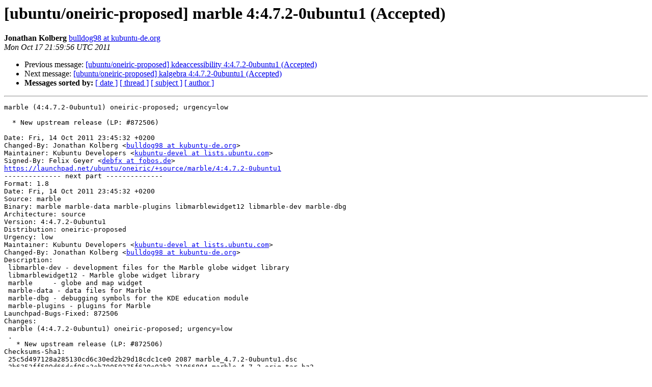

--- FILE ---
content_type: text/html
request_url: https://lists.ubuntu.com/archives/oneiric-changes/2011-October/011143.html
body_size: 1790
content:
<!DOCTYPE HTML PUBLIC "-//W3C//DTD HTML 4.01 Transitional//EN">
<HTML>
 <HEAD>
   <TITLE> [ubuntu/oneiric-proposed] marble 4:4.7.2-0ubuntu1 (Accepted)
   </TITLE>
   <LINK REL="Index" HREF="index.html" >
   <LINK REL="made" HREF="mailto:oneiric-changes%40lists.ubuntu.com?Subject=Re%3A%20%5Bubuntu/oneiric-proposed%5D%20marble%204%3A4.7.2-0ubuntu1%20%28Accepted%29&In-Reply-To=%3C20111017215956.29381.71596.launchpad%40wampee.canonical.com%3E">
   <META NAME="robots" CONTENT="index,nofollow">
   <style type="text/css">
       pre {
           white-space: pre-wrap;       /* css-2.1, curent FF, Opera, Safari */
           }
   </style>
   <META http-equiv="Content-Type" content="text/html; charset=us-ascii">
   <LINK REL="Previous"  HREF="011144.html">
   <LINK REL="Next"  HREF="011146.html">
 </HEAD>
 <BODY BGCOLOR="#ffffff">
   <H1>[ubuntu/oneiric-proposed] marble 4:4.7.2-0ubuntu1 (Accepted)</H1>
    <B>Jonathan Kolberg</B> 
    <A HREF="mailto:oneiric-changes%40lists.ubuntu.com?Subject=Re%3A%20%5Bubuntu/oneiric-proposed%5D%20marble%204%3A4.7.2-0ubuntu1%20%28Accepted%29&In-Reply-To=%3C20111017215956.29381.71596.launchpad%40wampee.canonical.com%3E"
       TITLE="[ubuntu/oneiric-proposed] marble 4:4.7.2-0ubuntu1 (Accepted)">bulldog98 at kubuntu-de.org
       </A><BR>
    <I>Mon Oct 17 21:59:56 UTC 2011</I>
    <P><UL>
        <LI>Previous message: <A HREF="011144.html">[ubuntu/oneiric-proposed] kdeaccessibility 4:4.7.2-0ubuntu1 (Accepted)
</A></li>
        <LI>Next message: <A HREF="011146.html">[ubuntu/oneiric-proposed] kalgebra 4:4.7.2-0ubuntu1 (Accepted)
</A></li>
         <LI> <B>Messages sorted by:</B> 
              <a href="date.html#11143">[ date ]</a>
              <a href="thread.html#11143">[ thread ]</a>
              <a href="subject.html#11143">[ subject ]</a>
              <a href="author.html#11143">[ author ]</a>
         </LI>
       </UL>
    <HR>  
<!--beginarticle-->
<PRE>marble (4:4.7.2-0ubuntu1) oneiric-proposed; urgency=low

  * New upstream release (LP: #872506)

Date: Fri, 14 Oct 2011 23:45:32 +0200
Changed-By: Jonathan Kolberg &lt;<A HREF="https://lists.ubuntu.com/mailman/listinfo/oneiric-changes">bulldog98 at kubuntu-de.org</A>&gt;
Maintainer: Kubuntu Developers &lt;<A HREF="https://lists.ubuntu.com/mailman/listinfo/oneiric-changes">kubuntu-devel at lists.ubuntu.com</A>&gt;
Signed-By: Felix Geyer &lt;<A HREF="https://lists.ubuntu.com/mailman/listinfo/oneiric-changes">debfx at fobos.de</A>&gt;
<A HREF="https://launchpad.net/ubuntu/oneiric/+source/marble/4:4.7.2-0ubuntu1">https://launchpad.net/ubuntu/oneiric/+source/marble/4:4.7.2-0ubuntu1</A>
-------------- next part --------------
Format: 1.8
Date: Fri, 14 Oct 2011 23:45:32 +0200
Source: marble
Binary: marble marble-data marble-plugins libmarblewidget12 libmarble-dev marble-dbg
Architecture: source
Version: 4:4.7.2-0ubuntu1
Distribution: oneiric-proposed
Urgency: low
Maintainer: Kubuntu Developers &lt;<A HREF="https://lists.ubuntu.com/mailman/listinfo/oneiric-changes">kubuntu-devel at lists.ubuntu.com</A>&gt;
Changed-By: Jonathan Kolberg &lt;<A HREF="https://lists.ubuntu.com/mailman/listinfo/oneiric-changes">bulldog98 at kubuntu-de.org</A>&gt;
Description: 
 libmarble-dev - development files for the Marble globe widget library
 libmarblewidget12 - Marble globe widget library
 marble     - globe and map widget
 marble-data - data files for Marble
 marble-dbg - debugging symbols for the KDE education module
 marble-plugins - plugins for Marble
Launchpad-Bugs-Fixed: 872506
Changes: 
 marble (4:4.7.2-0ubuntu1) oneiric-proposed; urgency=low
 .
   * New upstream release (LP: #872506)
Checksums-Sha1: 
 25c5d497128a285130cd6c30ed2b29d18cdc1ce0 2087 marble_4.7.2-0ubuntu1.dsc
 2b6353ff589d66dcf95a3eb79059275f620e03b2 21066804 marble_4.7.2.orig.tar.bz2
 6b84eee7cc6e89c25d7a4e4b4a8177be9d716c7d 34384 marble_4.7.2-0ubuntu1.debian.tar.gz
Checksums-Sha256: 
 4cd2078c16171133d8d2a3d891c4e6fa225c3d943d19a956836a4b83f19dac5d 2087 marble_4.7.2-0ubuntu1.dsc
 d9d9d8f522f6fead4c2a13afd1f76ec03ee87a37d4b8d35a6b20cf6fa11633c4 21066804 marble_4.7.2.orig.tar.bz2
 c16bd64a54f891320a5e5392511e35adef10f57874b4c91e18eff35735e0c957 34384 marble_4.7.2-0ubuntu1.debian.tar.gz
Files: 
 bc424e8c46a34d56fda8f8ec97317886 2087 kde optional marble_4.7.2-0ubuntu1.dsc
 a7512fdd4571a57d36afafc13fa61f17 21066804 kde optional marble_4.7.2.orig.tar.bz2
 8b65e71f5e1d5fac38c1f9b3c8b76f00 34384 kde optional marble_4.7.2-0ubuntu1.debian.tar.gz
</PRE>




<!--endarticle-->
    <HR>
    <P><UL>
        <!--threads-->
	<LI>Previous message: <A HREF="011144.html">[ubuntu/oneiric-proposed] kdeaccessibility 4:4.7.2-0ubuntu1 (Accepted)
</A></li>
	<LI>Next message: <A HREF="011146.html">[ubuntu/oneiric-proposed] kalgebra 4:4.7.2-0ubuntu1 (Accepted)
</A></li>
         <LI> <B>Messages sorted by:</B> 
              <a href="date.html#11143">[ date ]</a>
              <a href="thread.html#11143">[ thread ]</a>
              <a href="subject.html#11143">[ subject ]</a>
              <a href="author.html#11143">[ author ]</a>
         </LI>
       </UL>

<hr>
<a href="https://lists.ubuntu.com/mailman/listinfo/oneiric-changes">More information about the Oneiric-changes
mailing list</a><br>
</body></html>
